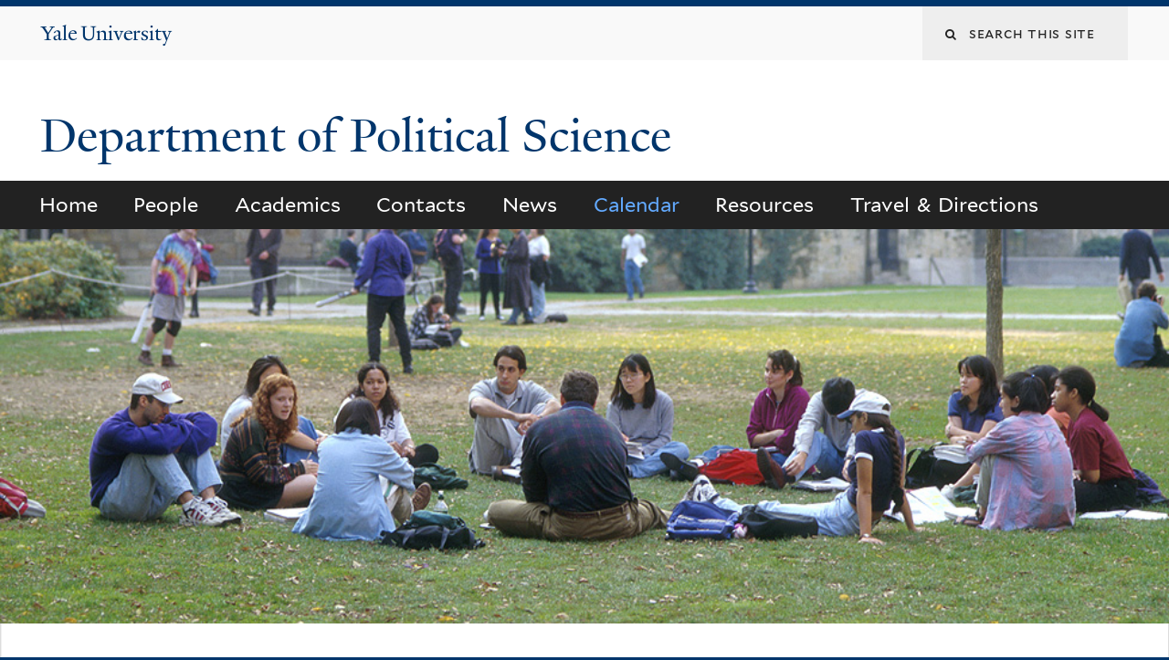

--- FILE ---
content_type: text/html; charset=utf-8
request_url: https://politicalscience.yale.edu/calendar/day/2023-02-15
body_size: 7732
content:
<!DOCTYPE html>
<!--[if lte IE 8]>     <html lang="en" dir="ltr" class="ie8"> <![endif]-->
<!--[if gt IE 8]><!--> <html lang="en" dir="ltr" prefix="content: http://purl.org/rss/1.0/modules/content/ dc: http://purl.org/dc/terms/ foaf: http://xmlns.com/foaf/0.1/ og: http://ogp.me/ns# rdfs: http://www.w3.org/2000/01/rdf-schema# sioc: http://rdfs.org/sioc/ns# sioct: http://rdfs.org/sioc/types# skos: http://www.w3.org/2004/02/skos/core# xsd: http://www.w3.org/2001/XMLSchema#"> <!--<![endif]-->
<head>
<meta http-equiv="X-UA-Compatible" content="IE=edge">
  <!--

  GGGGGGGGGGGG      GGGGGGGGGGG               fGGGGGG
    ;GGGGG.             GGGi                     GGGG
      CGGGG:           GGG                       GGGG
       lGGGGt         GGL                        GGGG
        .GGGGC       GG:                         GGGG
          GGGGG    .GG.        ;CGGGGGGL         GGGG          .LGGGGGGGL
           GGGGG  iGG        GGG:   ,GGGG        GGGG        tGGf     ;GGGC
            LGGGGfGG        GGGG     CGGG;       GGGG       GGGL       GGGGt
             lGGGGL                  CGGG;       GGGG      CGGGCCCCCCCCCCCCC
              GGGG                   GGGG,       GGGG      GGGG
              GGGG             tCGG; CGGG,       GGGG      GGGG
              GGGG          GGGG     CGGG.       GGGG      GGGGL
              GGGG         GGGGC     CGGG.       GGGG      :GGGGC          :
             ,GGGGG.       GGGGG:  .LGGGGG,.tG   GGGG        GGGGGGt,..,fGC
        ,GGGGGGGGGGGGGGf    iGGGGGG   CGGGGC  GGGGGGGGGG       LGGGGGGGC

  -->
  <meta http-equiv="Content-Type" content="text/html; charset=utf-8" />
<link rel="shortcut icon" href="https://politicalscience.yale.edu/sites/all/themes/yalenew_base/images/favicon.ico" type="image/vnd.microsoft.icon" />
<meta name="viewport" content="width=device-width, initial-scale=1, maximum-scale=10, minimum-scale=1, user-scalable=yes" />
<meta name="generator" content="Drupal 7 (https://www.drupal.org)" />
<link rel="canonical" href="https://politicalscience.yale.edu/calendar/day/2023-02-15" />
<link rel="shortlink" href="https://politicalscience.yale.edu/calendar/day/2023-02-15" />
  <title>| Department of Political Science</title>
  <!--[if IEMobile]><meta http-equiv="cleartype" content="on" /><![endif]-->

    <link rel="shortcut icon" sizes="16x16 24x24 32x32 48x48 64x64" href="https://politicalscience.yale.edu/sites/all/themes/yalenew_base/images/favicon.ico" type="image/vnd.microsoft.icon">
    <link rel="icon" sizes="228x228" href="/sites/all/themes/yalenew_base/images/touch-icon-228.png">
  <link rel="apple-touch-icon-precomposed" sizes="228x228" href="/sites/all/themes/yalenew_base/images/touch-icon-228.png">

  <link type="text/css" rel="stylesheet" href="https://politicalscience.yale.edu/sites/default/files/css/css_xE-rWrJf-fncB6ztZfd2huxqgxu4WO-qwma6Xer30m4.css" media="all" />
<link type="text/css" rel="stylesheet" href="https://politicalscience.yale.edu/sites/default/files/css/css_iNqdk67ggQJiBAprKm2qRf4Ipz0Fiy9oHw-fvF1fNoc.css" media="screen" />
<link type="text/css" rel="stylesheet" href="https://politicalscience.yale.edu/sites/default/files/css/css_skaf2dgOPW7-x4GRxktPdo44rytK8YxEbgSIXLscgoY.css" media="all" />
<link type="text/css" rel="stylesheet" href="https://politicalscience.yale.edu/sites/default/files/css/css_IruRqlltZhNCyq__Y0yfnGPQ5RNPVPsUEEHuM7zuP_0.css" media="all" />
<link type="text/css" rel="stylesheet" href="//maxcdn.bootstrapcdn.com/font-awesome/4.7.0/css/font-awesome.min.css" media="all" />
<link type="text/css" rel="stylesheet" href="https://politicalscience.yale.edu/sites/default/files/css/css_SbupwLY96NaCH1HAe9Sy9EfHqQ1Kyj0Oq1Ed_4OscR4.css" media="all" />
<link type="text/css" rel="stylesheet" href="https://politicalscience.yale.edu/sites/default/files/css_injector/css_injector_1.css?t4a0r9" media="all" />

<!--[if (lt IE 9)&(!IEMobile)]>
<link type="text/css" rel="stylesheet" href="https://politicalscience.yale.edu/sites/default/files/css/css_nBvgsRGFO8eRuGybs3zqi1R0F_76QazEf5KpSL9kQhA.css" media="all" />
<![endif]-->

<!--[if gte IE 9]><!-->
<link type="text/css" rel="stylesheet" href="https://politicalscience.yale.edu/sites/default/files/css/css_059BxwQdO3W6gC_prw0ohrQj1fWv8MiFJkqt4YP0qJk.css" media="all" />
<!--<![endif]-->
  <script type="text/javascript" src="https://politicalscience.yale.edu/sites/all/libraries/respondjs/respond.min.js?t4a0r9"></script>
<script type="text/javascript">
<!--//--><![CDATA[//><!--
document.cookie = 'adaptive_image=' + Math.max(screen.width, screen.height) + '; path=/';
//--><!]]>
</script>
<script type="text/javascript" src="//ajax.googleapis.com/ajax/libs/jquery/1.8.3/jquery.min.js"></script>
<script type="text/javascript">
<!--//--><![CDATA[//><!--
window.jQuery || document.write("<script src='/sites/all/modules/contrib/jquery_update/replace/jquery/1.8/jquery.min.js'>\x3C/script>")
//--><!]]>
</script>
<script type="text/javascript" src="https://politicalscience.yale.edu/sites/default/files/js/js_Hfha9RCTNm8mqMDLXriIsKGMaghzs4ZaqJPLj2esi7s.js"></script>
<script type="text/javascript" src="https://politicalscience.yale.edu/sites/default/files/js/js_NM2PZ-JR9J2q5dhl09cZ9lPC7pl3ebnRS5cnmSbdC3I.js"></script>
<script type="text/javascript" src="https://politicalscience.yale.edu/sites/default/files/js/js_wpqqM-DfNASAQmfMZL6dAL51cpa_xP2uGmkAmFprgBU.js"></script>
<script type="text/javascript" src="https://www.googletagmanager.com/gtag/js?id=UA-62872334-1"></script>
<script type="text/javascript">
<!--//--><![CDATA[//><!--
window.dataLayer = window.dataLayer || [];function gtag(){dataLayer.push(arguments)};gtag("js", new Date());gtag("set", "developer_id.dMDhkMT", true);gtag("config", "UA-62872334-1", {"groups":"default","cookie_domain":"politicalscience.yale.edu","anonymize_ip":true});
//--><!]]>
</script>
<script type="text/javascript" src="https://politicalscience.yale.edu/sites/default/files/js/js_DPXH2olh_wGicJ-llOI5fO6iHmi7zasIS341SIlrF3E.js"></script>
<script type="text/javascript" src="https://politicalscience.yale.edu/sites/default/files/js/js_UNPtX_ZGxcpSkJyp8ls50mHCG5a_tcqRFqN4KjkfLso.js"></script>
<script type="text/javascript">
<!--//--><![CDATA[//><!--
jQuery.extend(Drupal.settings, {"basePath":"\/","pathPrefix":"","setHasJsCookie":0,"ajaxPageState":{"theme":"yalenew_boxed","theme_token":"RefgvtWnJ8BGy6U2OrJWo6OgX_mJyec3-iN6o9l0dFY","js":{"sites\/all\/libraries\/respondjs\/respond.min.js":1,"0":1,"\/\/ajax.googleapis.com\/ajax\/libs\/jquery\/1.8.3\/jquery.min.js":1,"1":1,"misc\/jquery-extend-3.4.0.js":1,"misc\/jquery-html-prefilter-3.5.0-backport.js":1,"misc\/jquery.once.js":1,"misc\/drupal.js":1,"sites\/all\/libraries\/flexslider\/jquery.flexslider-min.js":1,"misc\/form-single-submit.js":1,"sites\/all\/libraries\/superfish\/sfsmallscreen.js":1,"sites\/all\/libraries\/colorbox\/jquery.colorbox-min.js":1,"sites\/all\/modules\/contrib\/colorbox\/js\/colorbox.js":1,"sites\/all\/modules\/contrib\/colorbox\/styles\/default\/colorbox_style.js":1,"sites\/all\/modules\/contrib\/jscrollpane\/js\/jquery.jscrollpane.min.js":1,"sites\/all\/modules\/contrib\/jscrollpane\/js\/jquery.mousewheel.js":1,"sites\/all\/modules\/contrib\/jscrollpane\/js\/script.js":1,"sites\/all\/modules\/contrib\/custom_search\/js\/custom_search.js":1,"sites\/all\/modules\/contrib\/flexslider\/assets\/js\/flexslider.load.js":1,"sites\/all\/modules\/contrib\/google_analytics\/googleanalytics.js":1,"https:\/\/www.googletagmanager.com\/gtag\/js?id=UA-62872334-1":1,"2":1,"sites\/all\/modules\/contrib\/ajaxblocks\/ajaxblocks.js":1,"3":1,"sites\/all\/themes\/yalenew_base\/js\/jcaption.min.js":1,"4":1,"5":1,"6":1,"sites\/all\/themes\/omega\/omega\/js\/jquery.formalize.js":1,"sites\/all\/themes\/omega\/omega\/js\/omega-mediaqueries.js":1,"sites\/all\/themes\/yalenew_base\/js\/modernizr.min.js":1,"sites\/all\/themes\/yalenew_base\/js\/jquery.fitted.js":1,"sites\/all\/themes\/yalenew_base\/js\/appendAround.min.js":1,"sites\/all\/themes\/yalenew_base\/js\/scripts.js":1},"css":{"modules\/system\/system.base.css":1,"modules\/system\/system.menus.css":1,"modules\/system\/system.messages.css":1,"modules\/system\/system.theme.css":1,"sites\/all\/libraries\/flexslider\/flexslider.css":1,"sites\/all\/modules\/contrib\/flexslider\/assets\/css\/flexslider_img.css":1,"sites\/all\/modules\/contrib\/adaptive_image\/css\/adaptive-image.css":1,"modules\/book\/book.css":1,"sites\/all\/modules\/contrib\/calendar\/css\/calendar_multiday.css":1,"modules\/comment\/comment.css":1,"modules\/field\/theme\/field.css":1,"sites\/all\/modules\/contrib\/logintoboggan\/logintoboggan.css":1,"modules\/node\/node.css":1,"modules\/search\/search.css":1,"modules\/user\/user.css":1,"sites\/all\/modules\/contrib\/views\/css\/views.css":1,"sites\/all\/modules\/contrib\/ckeditor\/css\/ckeditor.css":1,"sites\/all\/modules\/contrib\/colorbox\/styles\/default\/colorbox_style.css":1,"sites\/all\/modules\/contrib\/ctools\/css\/ctools.css":1,"sites\/all\/modules\/contrib\/jscrollpane\/css\/jquery.jscrollpane.css":1,"sites\/all\/modules\/contrib\/tagclouds\/tagclouds.css":1,"sites\/all\/modules\/contrib\/typogrify\/typogrify.css":1,"sites\/all\/modules\/contrib\/date\/date_views\/css\/date_views.css":1,"sites\/all\/modules\/contrib\/custom_search\/custom_search.css":1,"sites\/all\/modules\/features\/yale_calendar\/css\/yale-calendar.css":1,"\/\/maxcdn.bootstrapcdn.com\/font-awesome\/4.7.0\/css\/font-awesome.min.css":1,"sites\/all\/themes\/omega\/omega\/css\/formalize.css":1,"sites\/default\/files\/fontyourface\/font.css":1,"\/sites\/all\/libraries\/fontyourface\/YaleDesign-italic-bold\/stylesheet.css":1,"\/sites\/all\/libraries\/fontyourface\/YaleDesign-italic-normal\/stylesheet.css":1,"\/sites\/all\/libraries\/fontyourface\/YaleDesign-normal-bold\/stylesheet.css":1,"\/sites\/all\/libraries\/fontyourface\/YaleDesign-normal-normal\/stylesheet.css":1,"sites\/all\/themes\/yalenew_base\/css\/globalnew.css":1,"public:\/\/css_injector\/css_injector_1.css":1,"ie::wide::sites\/all\/themes\/yalenew_base\/css\/grid\/yalenew_default\/wide\/yalenew-default-wide-12.css":1,"sites\/all\/themes\/yalenew_base\/css\/grid\/yalenew_default\/fluid\/yalenew-default-fluid-12.css":1,"sites\/all\/themes\/yalenew_base\/css\/grid\/yalenew_default\/narrow\/yalenew-default-narrow-12.css":1,"sites\/all\/themes\/yalenew_base\/css\/grid\/yalenew_default\/wide\/yalenew-default-wide-12.css":1}},"colorbox":{"opacity":"0.85","current":"{current} of {total}","previous":"\u00ab Prev","next":"Next \u00bb","close":"Close","maxWidth":"98%","maxHeight":"98%","fixed":true,"mobiledetect":true,"mobiledevicewidth":"480px","specificPagesDefaultValue":"admin*\nimagebrowser*\nimg_assist*\nimce*\nnode\/add\/*\nnode\/*\/edit\nprint\/*\nprintpdf\/*\nsystem\/ajax\nsystem\/ajax\/*"},"jScrollPane":{"class":".scroll-pane"},"custom_search":{"form_target":"_self","solr":0},"flexslider":{"optionsets":{"slideshow_display":{"animation":"fade","animationDuration":600,"slideDirection":"horizontal","slideshow":1,"slideshowSpeed":5000,"animationLoop":1,"randomize":0,"slideToStart":0,"directionNav":0,"controlNav":0,"keyboardNav":0,"mousewheel":0,"prevText":"Previous","nextText":"Next","pausePlay":0,"pauseText":"Pause","playText":"Play","pauseOnAction":1,"controlsContainer":".flex-nav-container","manualControls":""}},"instances":{"flexslider-1":"slideshow_display"}},"googleanalytics":{"account":["UA-62872334-1"],"trackOutbound":1,"trackMailto":1,"trackDownload":1,"trackDownloadExtensions":"7z|aac|arc|arj|asf|asx|avi|bin|csv|doc(x|m)?|dot(x|m)?|exe|flv|gif|gz|gzip|hqx|jar|jpe?g|js|mp(2|3|4|e?g)|mov(ie)?|msi|msp|pdf|phps|png|ppt(x|m)?|pot(x|m)?|pps(x|m)?|ppam|sld(x|m)?|thmx|qtm?|ra(m|r)?|sea|sit|tar|tgz|torrent|txt|wav|wma|wmv|wpd|xls(x|m|b)?|xlt(x|m)|xlam|xml|z|zip","trackColorbox":1,"trackDomainMode":1},"urlIsAjaxTrusted":{"\/calendar\/day\/2023-02-15":true},"ajaxblocks":"blocks=views-rotating_header_image-block\u0026path=calendar\/day\/2023-02-15","omega":{"layouts":{"primary":"wide","order":["fluid","narrow","wide"],"queries":{"fluid":"all and (max-width: 739px)","narrow":"all and (min-width: 740px) and (max-width: 1024px)","wide":"all and (min-width: 1025px)"}}}});
//--><!]]>
</script>

</head>
<body class="html not-front not-logged-in page-calendar page-calendar-day page-calendar-day-2023-02-15 yalenew-boxed context-calendar no-sidebars">
  <aside role='complementary' id="skip-link" aria-label="Skip to main content">
    <a href="#main-content" class="element-invisible element-focusable">Skip to main content</a>
  </aside>
  <div class="region region-page-top" id="region-page-top">
  <div class="region-inner region-page-top-inner">
      </div>
</div>
  <div class="page clearfix" id="page">
      <header id="section-header" class="section section-header" role="banner">
  <div id="zone-topper-wrapper" class="zone-wrapper zone-topper-wrapper clearfix">  <div id="zone-topper" class="zone zone-topper clearfix container-12">
    <div  class="grid-3 region region-topper-first" id="region-topper-first">
  <div class="region-inner region-topper-first-inner">
      <div class="topper-logo"><a href="http://www.yale.edu" class="y-icons y-yale y-univ"><span class="element-invisible">Yale University</span></a>
      </div>

	 <div id="moved-main-nav-wrapper">
                <button aria-expanded="false" id="nav-ready" class="nav-ready"><span class="element-invisible">Open Main Navigation</span></button>
                <div id="moved-main-nav" class="moved-main-nav" data-set="append-main-nav"></div>
                <button aria-expanded="true" id="nav-close" class="nav-close nav-hidden"><span class="element-invisible">Close Main Navigation</span></button>
        </div>

  </div>
</div>
<div class="grid-9 region region-topper-second" id="region-topper-second">
  <div class="region-inner region-topper-second-inner">
    <div class="block block-search block-form block-search-form odd block-without-title" id="block-search-form">
  <div class="block-inner clearfix">
            
    <div class="content clearfix">
      <form class="search-form" role="search" aria-label="Site Search" action="/calendar/day/2023-02-15" method="post" id="search-block-form" accept-charset="UTF-8"><div><div class="container-inline">
  <div class="form-item form-type-textfield form-item-search-block-form">
  <label for="edit-search-block-form--2"><span class="fa fa-search"></span><span class="element-invisible">Search this site</span> </label>
 <input title="Enter the terms you wish to search for." class="custom-search-box form-text" placeholder="Search this site" type="text" id="edit-search-block-form--2" name="search_block_form" value="" size="15" maxlength="128" />
</div>
<div class="form-actions form-wrapper" id="edit-actions"><input style="display:none;" type="submit" id="edit-submit" name="op" value="" class="form-submit" /></div><input type="hidden" name="form_build_id" value="form-6wGrq7_H0jgmv7RJLHVzDLYpZ3DPQDZxvtp_lk8e4_U" />
<input type="hidden" name="form_id" value="search_block_form" />
</div>
</div></form>    </div>
  </div>
</div>
  </div>
</div>
  </div>
</div><div id="zone-branding-wrapper" class="zone-wrapper zone-branding-wrapper clearfix">  <div id="zone-branding" class="zone zone-branding clearfix container-12">
    <div class="grid-10 region region-branding" id="region-branding">
  <div class="region-inner region-branding-inner">
        <div class="branding-data clearfix">
                                                  <h2 class="site-name"><a href="/" title="Home">Department of Political Science
</a></h2>
                                  </div>
          </div>
</div>
  </div>
</div>

<div id="zone-menu-wrapper" class="zone-wrapper zone-menu-wrapper clearfix">  <div id="zone-menu" class="zone zone-menu clearfix yale-boxed-menu container-12">

<div id="original-main-nav-wrapper">
  <div id="original-main-nav" data-set="append-main-nav">
    <div id="main-nav">

    <div class="grid-12 region region-menu" id="region-menu">
  <div class="region-inner region-menu-inner">
    <nav id="main-menu-navigation" role="navigation" aria-label="Main Menu" class="navigation">
                  <div class="block block-system block-menu block-main-menu block-system-main-menu odd block-without-title" id="block-system-main-menu">
  <div class="block-inner clearfix">
            
    <div class="content clearfix">
      <ul class="menu"><li class="first leaf menu-home"><a href="/">Home</a></li>
<li class="collapsed menu-people"><a href="/people">People</a></li>
<li class="collapsed menu-academics"><a href="/academics" title="Our Graduate and Undergraduate Programs">Academics</a></li>
<li class="leaf menu-contacts"><a href="/contact-information">Contacts</a></li>
<li class="leaf menu-news"><a href="/news">News</a></li>
<li class="leaf active-trail menu-calendar"><a href="/calendar" class="active-trail active">Calendar</a></li>
<li class="leaf menu-resources"><a href="/resources" title="Related Link and Programs">Resources</a></li>
<li class="last collapsed menu-travel-&amp;-directions"><a href="/travel-directions">Travel &amp; Directions</a></li>
</ul>    </div>
  </div>
</div>
    </nav>
  </div>
</div>

    </div>
  </div>
</div>

  </div>
</div>
</header>
  
      <main  id="section-content" class="section section-content" role="main">
  <div id="section-content-inner">
      <div id="zone-header" class="zone zone-header clearfix container-12">
    <div class="grid-12 region region-header-first" id="region-header-first">
  <div class="region-inner region-header-first-inner">
    <div class="block block-views block-rotating-header-image-block block-views-rotating-header-image-block odd block-without-title" id="block-views-rotating-header-image-block">
  <div class="block-inner clearfix">
            
    <div class="content clearfix">
      <div id="block-views-rotating_header_image-block-ajax-content" class="ajaxblocks-wrapper"><script type="text/javascript"></script><noscript><div class="view view-rotating-header-image view-id-rotating_header_image view-display-id-block view-dom-id-84caecfc773c8e9f7193668f95680ee7">
        
  
  
      <div class="view-content">
      <div class="flex-nav-container">
  <div class="flexslider-content flexslider clearfix" id="flexslider-1">
    <ul class="slides">
          <li>
        <img typeof="foaf:Image" src="https://politicalscience.yale.edu/sites/default/files/a_students_grass_1.jpg" width="978" height="330" alt="" />              </li>
        </ul>
  </div>
</div>
    </div>
  
  
  
  
  
  
</div></noscript></div>    </div>
  </div>
</div>
  </div>
</div>
  </div>
<div id="zone-content-wrapper" class="zone-wrapper zone-content-wrapper clearfix">  <div id="zone-content" class="zone zone-content clearfix container-12">
          <div id="breadcrumb" class="grid-12"><nav class="breadcrumb" role="navigation" aria-label="You are here"><a href="/">Home</a><span class="tic"> > </span>Calendar</nav></div>
    
    <div id="moved-sidenav-wrapper" class="moved-sidenav-wrapper grid-12">
       <div id="moved-sidenav" class="moved-sidenav" data-set="append-sidenav"></div>
    </div>

        <div class="grid-12 region region-content" id="region-content">
  <div class="region-inner region-content-inner">
    <a id="main-content" tabindex="-1"></a>
                <div class="tabs clearfix"><nav aria-label="Date Type Navigation"><ul class="tabs primary"><li><a href="/calendar">Upcoming</a></li><li><a href="/calendar/month">Month</a></li><li><a href="/calendar/week">Week</a></li><li class="active"><a href="/calendar/day" class="active">Day<span class="element-invisible">(active tab)</span></a></li><li><a href="/calendar/year">Year</a></li></ul></nav></div>        <div class="block block-system block-main block-system-main odd block-without-title" id="block-system-main">
  <div class="block-inner clearfix">
            
    <div class="content clearfix">
      <div class="view view-calendar-list view-id-calendar_list view-display-id-page_3 view-dom-id-6a05ecfb44a67c4953db3c99ac8a7498">
            <div class="view-header">
      <div class="date-nav-wrapper clearfix">
  <div class="date-nav item-list">
    <div class="date-heading">
      <h2>Wednesday, February 15, 2023</h2>
    </div>
    <nav role="navigation" aria-label="Date Navigation">
      <ul class="pager">
              <li class="date-prev">
          <a href="https://politicalscience.yale.edu/calendar/day/2023-02-14" title="Navigate to previous day" rel="nofollow">&laquo; Prev</a>        </li>
                    <li class="date-next">
         <a href="https://politicalscience.yale.edu/calendar/day/2023-02-16" title="Navigate to next day" rel="nofollow">Next &raquo;</a>        </li>
            </ul>
    </nav>
  </div>
</div>
    </div>
  
  
  
       <div class="view-content">
                <table role="presentation" class="view view-calendar-list view-id-calendar_list view-display-id-page_3 view-dom-id-6a05ecfb44a67c4953db3c99ac8a7498">
           
      <tr class="odd views-row-first">
              <td class="views-field views-field-field-event-time" >
          <span class="date-display-single" property="dc:date" datatype="xsd:dateTime" content="2023-02-14T09:30:00-05:00">9:30am</span>        </td>
              <td class="views-field views-field-title" >
          <a href="/event/love-data-week">Love Data Week</a>        </td>
          </tr>
      <tr class="even">
              <td class="views-field views-field-field-event-time" >
          <span class="date-display-single" property="dc:date" datatype="xsd:dateTime" content="2023-02-15T09:00:00-05:00">9:00am</span>        </td>
              <td class="views-field views-field-title" >
          <a href="/event/yale-military-history-society-wargaming-us-naval-war-college">Yale Military History Society:  &quot;Wargaming at U.S. Naval War College&quot;</a>        </td>
          </tr>
      <tr class="odd views-row-last">
              <td class="views-field views-field-field-event-time" >
          <span class="date-display-single" property="dc:date" datatype="xsd:dateTime" content="2023-02-15T14:00:00-05:00">2:00pm</span>        </td>
              <td class="views-field views-field-title" >
          <a href="/event/yale-library-workshop-nvivo-workshops-introduction-nvivo">Yale Library Workshop NVivo workshops:  &quot;Introduction to NVivo&quot;</a>        </td>
          </tr>
           </table>
            </div>
  
  
  
  
  
  
</div>    </div>
  </div>
</div>
      </div>
</div>
  </div>
</div>  </div>
</main>
  
      <footer id="section-footer" class="section section-footer" role="contentinfo">
  <div id="zone-footer-wrapper" class="zone-wrapper zone-footer-wrapper clearfix">  <div id="zone-footer" class="zone zone-footer clearfix container-12">
    <div  class="grid-2 region region-footer-first" id="region-footer-first">
  <div  class="region-inner region-footer-first-inner">
    <div class="footer-logo"><a href="http://www.yale.edu" class="y-icons y-yale y-mark"><span class="element-invisible">Yale</span></a></div>
  </div>
</div>
<div  class="grid-6 region region-footer-second" id="region-footer-second">
  <div class="region-inner region-footer-second-inner">
    <p class="copyright spacer">
      <a href="https://usability.yale.edu/web-accessibility/accessibility-yale">Accessibility at Yale</a> &middot;
      <a href="http://www.yale.edu/privacy-policy">Privacy policy</a> <br>
      Copyright &copy; 2026 Yale University &middot; All rights reserved
    </p>
      </div>
</div>
<div class="grid-4 region region-footer-third" id="region-footer-third">
  <div class="region-inner region-footer-third-inner">
    <div class="block block-menu sharing block-menu-social-buttons block-menu-menu-social-buttons odd block-without-title" id="block-menu-menu-social-buttons">
  <div class="block-inner clearfix">
            
    <div class="content clearfix">
      <ul class="menu"><li class="first leaf menu-facebook"><a href="https://www.facebook.com/Yale-University-Political-Science-Department-119570088799077/" title="Yale Political Science Department FaceBook Page" class="fa fa-facebook-square" target="_blank"><span>Facebook</span></a></li>
<li class="leaf menu-twitter"><a href="http://www.twitter.com/yale" class="fa fa-twitter"><span>Twitter</span></a></li>
<li class="last leaf menu-youtube"><a href="http://www.youtube.com/yale" class="fa fa-youtube-play"><span>YouTube</span></a></li>
</ul>    </div>
  </div>
</div>
  </div>
</div>
  </div>
</div></footer>
  </div>
  <div class="region region-page-bottom" id="region-page-bottom">
  <div class="region-inner region-page-bottom-inner">
      </div>
</div>
<script type="text/javascript">
<!--//--><![CDATA[//><!--

      (function() {
      var sz = document.createElement('script'); sz.type = 'text/javascript'; sz.async = true;
      sz.src = '//siteimproveanalytics.com/js/siteanalyze_66356571.js';
      var s = document.getElementsByTagName('script')[0]; s.parentNode.insertBefore(sz, s);
      })();
      
//--><!]]>
</script>
<script type="text/javascript" src="https://politicalscience.yale.edu/sites/default/files/js/js_JMVekk522eOkII71K9F5yD4Su-iRqPdTR_-LxjPAtMk.js"></script>
</body>
</html>


--- FILE ---
content_type: text/css
request_url: https://politicalscience.yale.edu/sites/default/files/css/css_iNqdk67ggQJiBAprKm2qRf4Ipz0Fiy9oHw-fvF1fNoc.css
body_size: 559
content:
.flex-container a:active,.flexslider a:active,.flex-container a:focus,.flexslider a:focus{outline:none;}.slides,.flex-control-nav,.flex-direction-nav{margin:0;padding:0;list-style:none;}.flexslider{margin:0;padding:0;}.flexslider .slides > li{display:none;-webkit-backface-visibility:hidden;}.flexslider .slides img{max-width:100%;display:block;}.flex-pauseplay span{text-transform:capitalize;}.slides:after{content:".";display:block;clear:both;visibility:hidden;line-height:0;height:0;}html[xmlns] .slides{display:block;}* html .slides{height:1%;}.no-js .slides > li:first-child{display:block;}.flexslider{background:#fff;border:4px solid #fff;position:relative;-webkit-border-radius:5px;-moz-border-radius:5px;-o-border-radius:5px;border-radius:5px;zoom:1;}.flexslider .slides{zoom:1;}.flexslider .slides > li{position:relative;}.flex-container{zoom:1;position:relative;}.flex-caption{background:none;-ms-filter:progid:DXImageTransform.Microsoft.gradient(startColorstr=#4C000000,endColorstr=#4C000000);filter:progid:DXImageTransform.Microsoft.gradient(startColorstr=#4C000000,endColorstr=#4C000000);zoom:1;}.flex-caption{width:96%;padding:2%;margin:0;position:absolute;left:0;bottom:0;background:rgba(0,0,0,.3);color:#fff;text-shadow:0 -1px 0 rgba(0,0,0,.3);font-size:14px;line-height:18px;}.flex-direction-nav{height:0;}.flex-direction-nav li a{width:52px;height:52px;margin:-13px 0 0;display:block;background:url(/sites/all/libraries/flexslider/theme/bg_direction_nav.png) no-repeat;position:absolute;top:50%;cursor:pointer;text-indent:-999em;}.flex-direction-nav li .next{background-position:-52px 0;right:-21px;}.flex-direction-nav li .prev{left:-20px;}.flex-direction-nav li .disabled{opacity:.3;filter:alpha(opacity=30);cursor:default;}.flex-control-nav{width:100%;position:absolute;bottom:-30px;text-align:center;}.flex-control-nav li{margin:0 0 0 5px;display:inline-block;zoom:1;*display:inline;}.flex-control-nav li:first-child{margin:0;}.flex-control-nav li a{width:13px;height:13px;display:block;background:url(/sites/all/libraries/flexslider/theme/bg_control_nav.png) no-repeat;cursor:pointer;text-indent:-999em;}.flex-control-nav li a:hover{background-position:0 -13px;}.flex-control-nav li a.active{background-position:0 -26px;cursor:default;}
.flex-nav-container{float:right;position:relative;width:100%;margin-bottom:30px;}.flex-nav-container ul,.flex-nav-container ol{list-style:none;}.flexslider .slides li,.flexslider .flex-control-nav li,.flexslider .flex-direction-nav li{list-style:none;list-style-image:none;}.flexslider ul.slides,.flex-nav-container ol.flex-control-nav,.flex-nav-container ul.flex-direction-nav,.flexslider ul.slides li img{padding:0px;margin:0px;}
